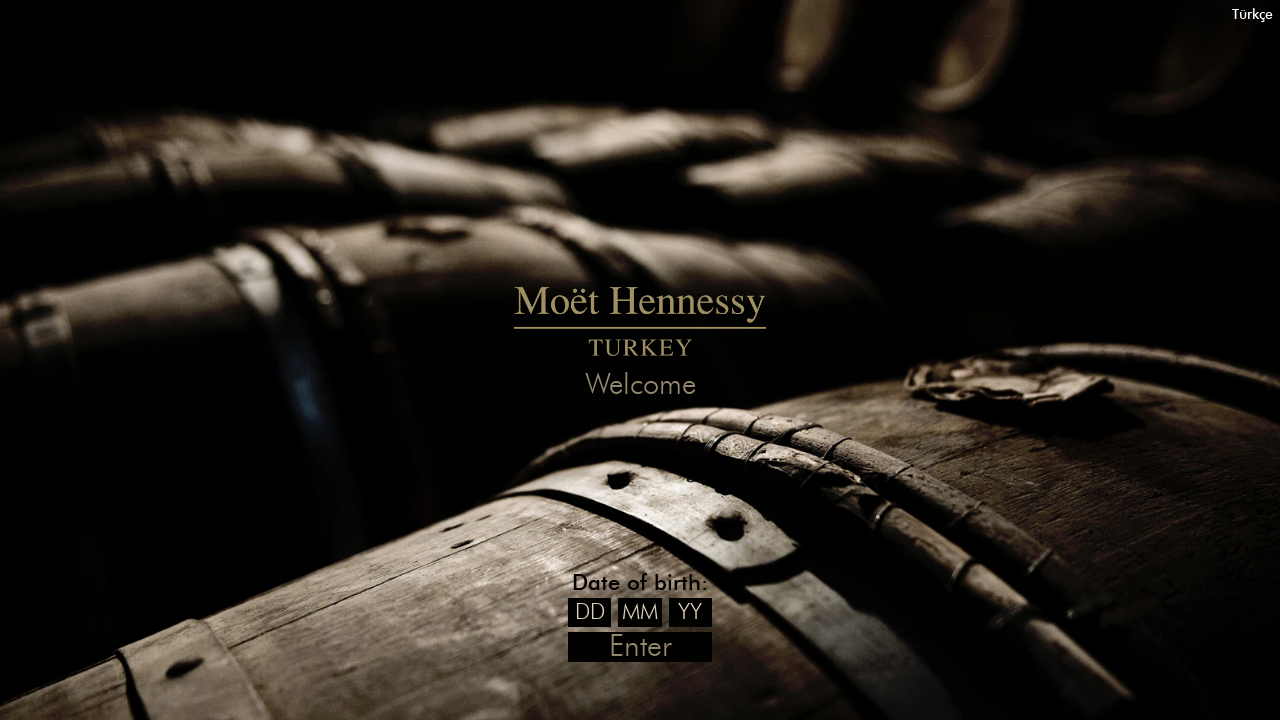

--- FILE ---
content_type: text/html; charset=utf-8
request_url: https://www.moethennessy.com.tr/Home/en/Wine
body_size: 6868
content:

<!DOCTYPE html PUBLIC "-//W3C//DTD XHTML 1.0 Transitional//EN" "http://www.w3.org/TR/xhtml1/DTD/xhtml1-transitional.dtd">

<html xmlns="http://www.w3.org/1999/xhtml">
<head>
    <title>Moët Hennessy</title>
    
    <link href="/Content/site.css?v=6" type="text/css" rel="Stylesheet" />
    <script type="text/javascript" src="/Scripts/libraries.js?v=2"></script>
    <script type="text/javascript" src="/Scripts/site.js?v=6" charset="utf-8"></script>

    <script type="text/javascript">
        var baseURL = "/";
        var lang = "en";
        var page = "Wine";
    </script>

    <meta name="viewport" content="width=device-width,initial-scale=1">
    
</head>
<body class="En">
<script>
    (function (i, s, o, g, r, a, m) {
        i['GoogleAnalyticsObject'] = r; i[r] = i[r] || function () {
            (i[r].q = i[r].q || []).push(arguments)
        }, i[r].l = 1 * new Date(); a = s.createElement(o),
  m = s.getElementsByTagName(o)[0]; a.async = 1; a.src = g; m.parentNode.insertBefore(a, m)
    })(window, document, 'script', '//www.google-analytics.com/analytics.js', 'ga');

    ga('create', 'UA-64660483-1', 'auto');
    ga('send', 'pageview');

</script>
    <div id="RootContainer">
        <a href="/" id="Language">Türkçe</a>
        <div id="Page0"></div>
        <div id="Page1" data-page-name="Contact-us">
            <div class="Content">
                <div class="ContentInner">
                    <div class="ContactForm">
                        <div class="Field"><input type="text" id="Name" value="Name-Surname" /></div>
                        <div class="Field"><input type="text" id="Email" value="E-mail" /></div>
                        <div class="Field"><textarea id="Message">Your message</textarea></div>
                        <div class="Field"><a href="#" id="SubmitForm">Send</a></div>
                    </div>
                    <div class="ContactFormStatus">
                        <div class="Loading">Please wait...</div>
                        <div class="Success">Thank you for contacting us </div>
                    </div>
                    <div class="ContactInfo" itemscope itemtype="http://schema.org/PostalAddress">
                        <div class="Tel">
                            <h2 class="Title2">Tel</h2>
                            <div class="SubTitle" itemprop="telephone">+90 (212) 709 96 30</div>
                        </div>
                        <div class="Fax">
                            <h2 class="Title2">Fax</h2>
                            <div class="SubTitle" itemprop="faxNumber">+90 (212) 890 74 10</div>
                        </div>
                        <h2 class="Title2">e-mail</h2>
                        <div class="SubTitle"><a href="mailto:mhturkey~moethennessy.com" itemprop="email">mhturkey~moethennessy.com</a></div>
                        <h2 class="Title2">Address</h2>
                        <div class="SubTitle">
                        <span  itemprop="streetAddress">
                        Moët Hennessy Turkey Saraplar <br>
                        & Alkollü İçkiler LTD ŞTİ.  <br>
                        <!--Windowist Tower, Eski Büyükdere Cd. No:26 Kat:14 -->
                            Esentepe Mah. Harman 1 Sok. Nida Kule Apt 7-9/35 
                        </span>
                        <span itemprop="postalCode">34394</span> <span itemprop="addressLocality">Şişli</span> <span itemprop="addressRegion">İstanbul</span> <span itemprop="addressCountry">Turkey</span>
                        </div>
                    </div>
                </div>
            </div>
        </div>
        <div id="Page2" data-page-name="About-us">
            <h2 class="Title" id="Title1">Our Vision</h2>
            <div class="SubTitles" id="Content1">
                Successfully market Moët Hennessy brands by inspiring customers and <br />consumers to gain an enthusiastic response.
            </div>
            <h2 class="Title" id="Title2">Our Mission</h2>
            <div class="SubTitles" id="Content2">
                <!--Venturing all business opportunities to capture growth<br />by inspiring, educating, creating advanced knowledge and strengthening <br />our communication to defend and accelerate the leading <br />and value position of Moet Hennessy brands.-->
                Creating growth through inspiring, educating, <br />creating advanced knowledge and venturing all business opportunities  <br />to strengthen our communication for maintaining the value proposition <br />and leadership of Moët Hennessy brands.
            </div>
        </div>

        <div id="Page9" data-page-name="Our-brands">
            <div class="SubTitles">
                <a href="/Home/en/Champagne" data-page-id="7">Champagne</a>
                <a href="/Home/en/Whisky" data-page-id="6">Whisky</a>
                <a href="/Home/en/Vodka" data-page-id="5">Vodka</a>
                <a href="/Home/en/Cognac" data-page-id="4">Cognac</a>
                <a href="/Home/en/Wine" data-page-id="3">Wine</a>
            </div>
        </div>
        <div id="Page10" data-page-name="Home">
            <div class="SubTitles">
                <!--<a href="/Home/en/About-us" data-page-id="2">About Us</a>-->
                <a href="/Home/en/Contact-us" data-page-id="1">Contact Us</a>
            </div>
        </div>

        <div id="Page8">
            <div class="Logo"></div>
            <div class="Welcome">Welcome</div>
            <div class="Birthday" xdata-width="185" data-align="center">
                Date of birth:
                <input type="text" id="Day" value="DD" size="3" maxlength="2" />
                <input type="text" id="Month" value="MM" size="3" maxlength="2"  />
                <input type="text" id="Year" value="YY" size="3" maxlength="2"  />
                <a href="/Home/en/Home" id="Giris">Enter</a>
            </div>
        </div>

        <div id="MenuContainer">
            <div class="Bg"></div>
            <div class="Logo"></div>
            <a href="#" class="OpenMenu">MENU</a>
            <a href="#" class="CloseMenu">CLOSE</a>
            <ul class="Menu" xdata-width="520" data-align="center">
                <!--<li><a href="/Home/en/About-us" data-page-id="2">ABOUT US</a></li>-->
                <li><a href="/Home/en/Contact-us" data-page-id="1">CONTACT US</a></li>
                <li><a href="https://e-sirket.mkk.com.tr/esir/Dashboard.jsp#/sirketbilgileri/20727" target="_blank">INFORMATION SOCIETY SERVICES</a></li>
            </ul>
        </div>
        <div id="FooterContainer">
            <a href="#" id="Facebook"></a>
            <a href="#" id="Twitter"></a>
            <a href="http://www.lvmh.com/the-group/lvmh-group" target="_blank">Moët Hennessy is part of the LVMH Group, visit us on http://lvmh.com </a>
        </div>
    </div>    
</body>
</html>


--- FILE ---
content_type: text/css
request_url: https://www.moethennessy.com.tr/Content/site.css?v=6
body_size: 17216
content:
@font-face {
    font-family: 'mh_light';
    src: url('fonts/mh-light-webfont.eot');
    src: url('fonts/mh-light-webfont.eot?#iefix') format('embedded-opentype'),
         url('fonts/mh-light-webfont.ttf') format('truetype');
    font-weight: normal;
    font-style: normal;

}

@font-face {
    font-family: 'mh_medium';
    src: url('fonts/mh-medium-webfont.eot');
    src: url('fonts/mh-medium-webfont.eot?#iefix') format('embedded-opentype'),
         url('fonts/mh-medium-webfont.ttf') format('truetype');
    font-weight: normal;
    font-style: normal;
}

html {height: 100%;}
body {margin: 0px; padding: 0px; height: 100%; overflow: hidden; background-color: #000; xbackground-image: url(images/temp_landscape6.jpg); background-size: 100%; background-position: center center; }

h1, h2 {margin-top: 0px; margin-bottom: 0px; padding: 0px; font-weight: normal;}

#RootContainer {width: 100%; height: 100%; position: absolute; left: 0px; top: 0px; overflow: hidden;}
#RootContainer > div {width: 100%; height: 120%; position: absolute; position: absolute; left: 0px; top: -10%; background-repeat: no-repeat; background-position: center center; background-size: cover; font-size: 20%;}
#RootContainer #Page1 {background-image: url(images/img5.jpg);}
#RootContainer #Page2 {background-image: url(images/img7b.jpg);}
#RootContainer #Page3 {background-image: url(images/img6d.jpg);}
#RootContainer #Page4 {background-image: url(images/img5.jpg);}
#RootContainer #Page5 {background-image: url(images/img4.jpg);}
#RootContainer #Page6 {background-image: url(images/img3.jpg);}
#RootContainer #Page7 {background-image: url(images/img2.jpg);}
#RootContainer #Page8 {background-image: url(images/img1.jpg); font-size: 100%; xbackground-image: url(images/temp_mobile1.jpg); }
#RootContainer #Page0 {background-image: url(images/img1.jpg); font-size: 100%;}
#RootContainer #Page9 {background-image: url(images/img9.jpg); font-size: 100%; }
#RootContainer #Page10 {background-image: url(images/img6d.jpg); font-size: 100%; }
#RootContainer #Page20 {background-image: url(images/img9.jpg);font-size: 100%; }
#RootContainer #MenuContainer {height: 10%; top: 0%; font-size: 100%; display: none; z-index: 100;}
#RootContainer #FooterContainer { height: auto; bottom: 1%; font-size: 100%; z-index: 1010; display: block; top: auto; opacity: 1; text-align: center; display: none; opacity: 0;}
#RootContainer #FooterContainer a { font-size: 20%; text-decoration: none; color: #FFF; font-family: mh_medium;}

.Logo {height: 8%; width: 100%; background: url(images/logo.png) no-repeat center center; background-size: contain; position: absolute; }
#Page8 .Logo {top: 41.5%;}
#Page8 .Welcome {font-family: mh_light; font-size: 36.46%; color: #94896d; position: absolute; left: 20%; width: 60%; text-align: center; top: 51.3%;}
#Page8 .Birthday {font-family: mh_medium; font-size: 27.48%; color: #020100; position: absolute; left: 50%; width: 60%; text-align: center; top: 71.6%; top: 74.6%; xborder: 1px solid #F00; text-align: center; width: 20vh; margin-left: -10vh;}
.Birthday input {font-family: mh_light; font-size: 100%; color: #dfcfb8; background-color: #010100; border: 0px none; text-align: center; padding: 1%; margin-top: 3%; width: 28%; padding-top: 3%; padding-bottom: 3%;}
#Giris {color: #94896d; font-family: mh_light; font-size: 136%; display: block; text-align: center; width: 100%; text-decoration: none; background: #010100; margin-top: 3%;}

.Tel, .Fax, .ContactForm, .ContactInfo,  .ContactInfo a {font-size: 100%;}
.ContactInfo a {color: #FFF; text-decoration: none;}
.ContactInfo a:hover {text-decoration: underline;}

#MenuContainer .Logo { top: 37.5%; height: 88.5%;}
#MenuContainer .OpenMenu {display: none;}
#MenuContainer .CloseMenu {display: none;}
#MenuContainer .Menu {position: absolute; left: 50%; top: 150%; xborder-bottom: 1px solid #94896d; padding-bottom: 0.2%; width: 50vh; margin-left: -25vh;}
#MenuContainer .SubMenu {position: absolute; left: 50%; top: 180%; display: none; border-top: 1px solid #94896d; width: 60vh; margin-left: -30vh;}
.En #MenuContainer .SubMenu {width: 70vh; margin-left: -35vh;}
#MenuContainer ul {margin: 0px; padding: 0px; list-style-type: none; font-size: 20%; text-align: center;}
#MenuContainer ul li {font-size: 100%; display: inline-block; padding: 0px 3% 0px 3%;}
#MenuContainer ul li:nth-child(3) {margin-top: 10px;}
#MenuContainer .SubMenu li {padding-top: 1%;}
#MenuContainer .SubMenu li:last-child {padding-right: 0px;}
#MenuContainer .SubMenu li:first-child {padding-left: 0px;}
#MenuContainer a {color: #ffffff; font-family: mh_light; text-decoration: none; font-size: 100%;}
#MenuContainer li.Selected a {color: #94896d; }
#MenuContainer.Black a {color: #000;}

.Title {color: #97846d; font-family: mh_light; font-size: 480%; position: absolute; left: 0%; line-height: 100%; text-align: center; width: 100%; top: 34.3%;}
.SubTitles {color: #FFF; font-family: mh_light; font-size: 160%; line-height: 151%; position: absolute; left: 0%; top: 45.8%; text-align: center; width: 100%;}
.SubTitles a {color: #FFF; text-decoration: none; font-size: 100%;}
.SubTitles span {font-size: 100%;}
.SubTitle span {font-size: 100%;}
.SubTitles i {font-size: 100%;}
.SubTitles a:hover {text-decoration: underline;}
#Page3 .SubTitles, #Page4 .SubTitles, #Page5 .SubTitles, #Page6 .SubTitles, #Page7 .SubTitles {font-family: Arial;}

#Page6 .Title {top: 39%; color: #94896d;}
#Page6 .SubTitles {top: 50.8%;}

#Page5 .Title {top: 40.0%; color: #c1a58d;}
#Page5 .SubTitles {top: 51.8%;}

#Page4 .Title {top: 46.0%; color: #c1a58d;}
#Page4 .SubTitles {top: 56.8%;}

#Page3 .Title {top: 41.0%; color: #c3b88e;}
#Page3 .SubTitles {top: 52.8%;}

#Page2 .Title {color: #94896d;}
#Page2 .SubTitles {color: #FFF;}
#Page2 .Title {font-size: 305%;}
#Page2 .SubTitles {font-size: 127%; font-family: mh_medium; line-height: 140%; letter-spacing: -1px;}
#Page2 #Title1 {top: 41%;}
#Page2 #Content1 {top: 47%;}
#Page2 #Title2 {top: 54%;}
#Page2 #Content2 {top: 60%;}

#Page9 a {display: block; padding: 0px; margin: 0px; line-height: 120%; text-decoration: none; font-size: 50%; color: #94896d;}
#Page9 .SubTitles {top: 31%;}

#Page10 a {display: block; padding: 0px; margin: 0px; line-height: 120%; text-decoration: none; font-size: 50%; color: #94896d;}
#Page10 .SubTitles {top: 36%;}

.PopupOuter {
    position: absolute;
    top: 30%;
    width: 80%;
    xheight: 56%;
    left: 10%;
    font-size: 100%;
    border: 2px solid #a29061;
    padding: 5px;
}

.PopupInner {
    color: #aba8a4;
    xheight: calc(100% - 5px);
    font-size: 22%;
    line-height: 107%;
    font-family: mh_light;
    text-align: center;
    border: 2px solid #a29061;
    background-color: rgba(0,0,0,0.5);
    padding-bottom: 2%;
    padding-left: 2%;
    padding-right: 2%;
    position: relative;
}
.PopupTitle {
    font-size: 293%;
    line-height: 97%;
    color: #a29061;
    padding-top: 2%;
}
.PopupContact {
    font-size: 100%;
    color: #a29061;
}

.PopupClose {position: absolute; color: #a29061; text-decoration: none; font-size: 100%; right: 2%; top: 2%; padding-top: 1%; font-family: mh_medium;}
.PopupClose:hover {text-decoration: underline;}

#Page1 .Content {position: absolute; height: 62.5%; top: 27%; width: 100%; text-align: center; font-size: 100%; line-height: 100%; }
#Page1 .Content .ContentInner {width: 58vh; margin-left: auto; margin-right: auto; font-size: 100%; line-height: 100%; }
#Page1 .Content input, #Page1 .Content textarea {font-size: 140%; line-height: 100%; width: 100%; background: rgba(168, 162, 159,0.7); border: 0px none; color: #040000; font-family: mh_light; text-align: center; height: 5.2vh;}
#Page1 .Content textarea {height: 15vh; padding-top: 0.7vh; padding-left: 0px; padding-right: 0px; overflow-x: hidden; overflow-y: auto;}
#Page1 .Content .Field {font-size: 100%; line-height: 100%; padding-bottom: 0.5vh; width: 100%; }
#Page1 .Content .Field a {font-size: 140%; line-height: 100%; color: #040000; font-family: mh_light; text-decoration: none; display: block; height: 4vh; padding-top: 1.5vh; background-color: rgba(143,122,70,0.77); }

#Page1 .Content .Title2,  #Page1 .Content .SubTitle {font-size: 140%; line-height: 100%; padding-bottom: 0.5vh; width: 100%; color: #FFF; font-family: mh_light;}
#Page1 .Content .SubTitle {font-family: Arial; font-size: 90%; line-height: 110%;}

#Page1 .Content .ContactForm .Error {background-color: rgba(170,91,60,0.77);}

.ContactInfo {margin-top: 2vh; }
.ContactFormStatus {height: 33.9vh; width: 58vh; background-color: rgba(0,0,0,0.60); color: #83713e; font-size: 100%; font-family: mh_light; font-size: 140%; line-height: 100%; display: table-cell; vertical-align: middle; display: none;}
.ContactFormStatus div {font-size: 100%; }
.ContactFormStatus .Success {display: none;}

#Facebook, #Twitter 
{
    display: block;
    width: 5vh;
    height: 4.1vh;
    background: url(images/social.png) no-repeat 0px 0px;
    background-size: 200%;
    position: absolute;
    top: -6vh;
    left: 50%;
    margin-left: -5vh;
}
#Facebook:hover {
    background-position: 0% 100%;
}
#Twitter {
    background-position: 100% 0%;
    margin-left: 0vh;
}
#Twitter:hover {
    background-position: 100% 100%;
}


* {font-size: 10.97vh;}
* {xfont-size: 5.7vw;}

#MenuContainer .SubMenu a {font-family: arial; }



.touch #RootContainer > div {height: 100%; top: 0%;}

.touch #MenuContainer .Logo { top: 19.3%; height: 98.5%;}
.touch #MenuContainer .Menu li, .touch #MenuContainer .SubMenu li {display: none;}
.touch #MenuContainer .SubMenu li.Selected, .touch #MenuContainer .Menu li.Selected  {display: inline-block;}
.touch #Page9 a {font-size: 39%;}
.touch #Page9 .SubTitles {top: 36%;}
.touch #Page10 a {font-size: 39%;}
.touch #Page10 .SubTitles {top: 36%;}
.touch .Title {top: 32.3%; }
.touch .SubTitles {font-size: 150%; line-height: 180%; top: 44.8%;}
.touch #RootContainer #MenuContainer a.OpenMenu {display: block; font-size: 34%; width: 14vh; left: 50%; margin-left: -7vh; position: absolute; top: 14vh; text-align: center; border-bottom: 1px solid #94896d; }
.touch #RootContainer .Opened#MenuContainer a.CloseMenu {font-size: 34%; width: 14vh; left: 50%; margin-left: -7vh; position: absolute; top: 80vh; text-align: center; color: #94896d;}
.touch .Opened#MenuContainer .CloseMenu {display: block;}
.touch #MenuContainer .Menu {top: 185%; }
.touch #MenuContainer .SubMenu {top: 205%; border-top: none;}

.touch #MenuContainer li {padding-left: 0px; padding-right: 0px;}
.touch .Opened#MenuContainer a {font-size: 174%; }
.touch .Opened#MenuContainer .SubMenu li, .touch .Opened#MenuContainer .Menu li {display: block;}
.touch .Opened#MenuContainer .Menu li {padding-bottom: 1.6vh;}
.touch .Opened#MenuContainer .Menu li.Selected a {border-bottom: 1px solid #94896d; padding-bottom: 0.4vh;}
.touch .Opened#MenuContainer .SubMenu {top: 442%;}
.touch .Opened#MenuContainer .Menu {top: 276%;}
.touch #MenuContainer .Bg {width: 100vw; height: 100vh; background-color: rgba(0,0,0,0.8); display: none;}
.touch .Opened#MenuContainer .Bg {display: block;}

@media screen and (min-aspect-ratio: 1752/908) 
{
}

@media (orientation : landscape) 
{
    .touch #RootContainer #Page9 {background-image: url(images/landscape/img9.jpg);}
    .touch #RootContainer #Page10 {background-image: url(images/landscape/img6.jpg);}
    .touch #RootContainer #Page20 {background-image: url(images/landscape/img9.jpg);}
    .touch #RootContainer #Page8 {background-image: url(images/landscape/img1.jpg);}
    .touch #RootContainer #Page7 {background-image: url(images/landscape/img2.jpg);}
    .touch #RootContainer #Page6 {background-image: url(images/landscape/img3.jpg);}
    .touch #RootContainer #Page5 {background-image: url(images/landscape/img4.jpg);}
    .touch #RootContainer #Page4 {background-image: url(images/landscape/img5.jpg);}
    .touch #RootContainer #Page3 {background-image: url(images/landscape/img6.jpg);}
    .touch #RootContainer #Page2 {background-image: url(images/landscape/img7.jpg);}
    .touch #RootContainer #Page1 {background-image: url(images/landscape/img5.jpg);}
    
    .touch #Page7 {xbackground-image: none !important;}
    .touch #Page8 .Logo { top: 9.5%; height: 19%;}
    .touch #Page8 .Welcome {top: 34%; font-size: 83.46%; }
    .touch #Page8 .Birthday {width: 50vh; margin-left: -25vh; font-size: 57.48%; color: #FFF; top: 49%; }
    .touch #RootContainer #MenuContainer a.OpenMenu {font-size: 44%; top: 18vh;}
    .touch #MenuContainer a {font-size: 210%;}
    .touch .Opened#MenuContainer a {font-size: 246%;}
    
    .touch #MenuContainer .Logo { top: 20%; height: 140%;}
    .touch #MenuContainer .Menu {top: 238%; }
    .touch .Opened#MenuContainer .SubMenu {top: 495%; }
    .touch .Opened#MenuContainer .SubMenu li {display: inline-block; padding-left: 2%; padding-right: 2%; }
    .touch #MenuContainer .SubMenu {top: 279%; width: 100vh; margin-left: -50vh;}
    
    .touch #Page9 .SubTitles {top: 35%; }
    .touch #Page9 .SubTitles a {display: inline-block;}
    .touch #Page9 a {font-size: 33%; }
    
    .En.touch #Page9 .SubTitles { line-height: 17%; top: 40%;}

    .touch #Page10 .SubTitles {top: 35%; }
    .touch #Page10 .SubTitles a {display: inline-block;}
    .touch #Page10 a {font-size: 33%; }
    
    .touch .Title {font-size: 700%; top: 36%; }
    .touch .SubTitles { font-size: 230%; line-height: 133%; top: 54.8%; }
    .touch #Page4 .SubTitles {top: 62.8%; }
    .touch #Page5 .SubTitles {top: 55.8%; }
    .touch #Page6 .SubTitles {top: 56.8%; }
    .touch #Page3 .SubTitles {top: 58.8%; }
    .touch #RootContainer .Opened#MenuContainer a.CloseMenu {font-size: 54%; width: 20vh; margin-left: -10vh; }
    .touch #Page2 .Title { font-size: 415%;}
    .touch #Page2 #Title1 {top: 31%; }
    .touch #Page2 #Title2 {top: 53%; }
    .touch #Page2 .SubTitles {font-size: 189%; width: 70%; left: 15%;}
    .touch #Page2 #Content1 {top: 40%;}
    .touch #Page2 #Content2 {top: 63%;}
    .touch #Page1 .Content {top: 42%;}
    .touch #Page1 .Content .ContentInner {width: 80%; left: 10%; }
    .touch .ContactForm, .touch .ContactFormStatus {position: absolute; left: 10%; top: 0; width: 40%;}
    .touch .ContactInfo {font-size: 150%; position: absolute; width: 40%; left: 52%;}  
    br.NoBr {display: none;}
    .touch .Tel {margin-bottom: -8.7vh; width: 21vw;}
    .touch .Fax {width: 21vw; margin-left: 20vw;}
} 
    
@media (orientation : portrait) 
{
    .touch #RootContainer #Page8 {background-image: url(images/portrait/img8.jpg); }
    .touch #Page8 .Logo { top: 18%; height: 11%;}
    .touch #Page8 .Welcome {font-size: 54.46%; top: 32.3%;}
    .touch #Page8 .Birthday {top: 61.6%; width: 60%; left: 20%; margin-left: 0px; xborder: 1px solid red; font-size: 8vw;}
    .touch #RootContainer #Page9 {background-image: url(images/portrait/img9.jpg);}
    .touch #RootContainer #Page10 {background-image: url(images/portrait/img6.jpg);}
    .touch #RootContainer #Page20 {background-image: url(images/portrait/img9.jpg);}
    .touch #RootContainer #Page8 {background-image: url(images/portrait/img1.jpg);}
    .touch #RootContainer #Page7 {background-image: url(images/portrait/img2.jpg);}
    .touch #RootContainer #Page6 {background-image: url(images/portrait/img3.jpg);}
    .touch #RootContainer #Page5 {background-image: url(images/portrait/img4.jpg);}
    .touch #RootContainer #Page4 {background-image: url(images/portrait/img5.jpg);}
    .touch #RootContainer #Page3 {background-image: url(images/portrait/img6.jpg);}
    .touch #RootContainer #Page2 {background-image: url(images/portrait/img7.jpg);}
    .touch #RootContainer #Page1 {background-image: url(images/portrait/img5.jpg);}
    .touch #Page2 #Title1 {top: 25.5%;}
    .touch #Page2 .Title {font-size: 276%;}
    .touch #Page2 #Content1 {width: 80%; left: 10%; top: 32%; }
    .touch #Page2 #Title2 {top: 44%; }
    .En.touch #Page2 #Title2 {top: 51%; }
    .touch #Page2 #Content2 {top: 51%; width: 80%; left: 10%;}
    .En.touch #Page2 #Content2 {top: 58%;}
    .touch #Page1 .Content input {height: 3.2vh;}
    .touch #Page1 .Content textarea {height: 12vh;}
    .touch #Page1 .Content .ContentInner {width: 47vh;}
    
    .touch .PopupOuter {top: 21%;}
    .touch .PopupInner {font-size: 17%;}
}

#RootContainer > div {display: none; opacity: 0;}
#RootContainer > div#Page8 {display: block; opacity: 1;}

x#RootContainer > div#Page9 {display: block; opacity: 1;}
x#RootContainer > #MenuContainer {display: block; opacity: 1;}
x#RootContainer > #Page1 {display: block !important; opacity: 1 !important; xbackground: none;}

#Language {position: absolute; z-index: 9000; display: block; right: 1vh; top: 1vh; color: #FFF; text-decoration: none; font-size: 2vh; font-family: mh_medium;}
#Language:hover {text-decoration: underline;}

@media (max-aspect-ratio: 5/3) {
    br.DesktopBr {display: none;}
}

@media screen and (min-width: 480px) and (max-width: 960px) {
    xy#RootContainer {display: none;}
}
@media screen and (min-width: 960px) and (max-width: 1440px) {
    xz#RootContainer {display: none;}
}

--- FILE ---
content_type: application/javascript
request_url: https://www.moethennessy.com.tr/Scripts/site.js?v=6
body_size: 12355
content:
var urlParams;
(window.onpopstate = function () {
    var match,
        pl = /\+/g,  // Regex for replacing addition symbol with a space
        search = /([^&=]+)=?([^&]*)/g,
        decode = function (s) { return decodeURIComponent(s.replace(pl, " ")); },
        query = window.location.search.substring(1);

    urlParams = {};
    while (match = search.exec(query))
        urlParams[decode(match[1])] = decode(match[2]);
})();

var loopCount = 8;
var loopInterval = null;
var t = 5;
var currentPage = 8;

var rz = urlParams['rz']?parseFloat(urlParams['rz']):0;
var ry = urlParams['ry']?parseFloat(urlParams['ry']):0;
var rs = urlParams['rs']?parseFloat(urlParams['rs']):1;
var maxZ = urlParams['maxZ']?parseFloat(urlParams['maxZ']):0;

var isTouch = is_touch_device();

$(document).ready(function () {
    if (isTouch) {
        $("body").addClass("touch");
        removeBr("#Content1");
        removeBr("#Content2");
    }
    TweenLite.set("#Page0", { opacity: 0 });
    TweenLite.set("#Page1", { opacity: 0 });
    TweenLite.set("#Page2", { opacity: 0 });
    TweenLite.set("#Page3", { opacity: 0 });
    TweenLite.set("#Page4", { opacity: 0 });
    TweenLite.set("#Page5", { opacity: 0 });
    TweenLite.set("#Page6", { opacity: 0 });
    TweenLite.set("#Page7", { opacity: 0 });
    TweenLite.set("#Page8", { opacity: 0 });
    TweenLite.set("#RootContainer", { perspective: 1000 });

    TweenLite.set("#Page" + loopCount, { opacity: 1 });

    //loopInterval = setInterval(doLoop, t * 1100);

    //setTimeout(function () {
    //    doLoop();
    //}, 500);

    $("#Giris").click(onGirisClick);
    $("#MenuContainer .Bg").click(onCloseMenuClick);
    $(".OpenMenu").click(onOpenMenuClick);
    $(".CloseMenu").click(onCloseMenuClick);
    $("a").click(onLinkClick);


    $("input, textarea").focus(onInputFocus).blur(onInputBlur);

    $("#SubmitForm").click(onSubmitForm);
    $(".ContactForm input, .ContactForm textarea").keydown(onContactFormKeyDown);

    $("#Facebook").click(onFacebookClick);
    $("#Twitter").click(onTwitterClick);

    $(window).bind('mousewheel DOMMouseScroll', onMouseWheel);
    $(window).resize(onResize);

    onResize();
    $(".ContactInfo a").each(function () {
        $(this).attr("href", $(this).attr("href").replace("~", "@"));
        $(this).html($(this).html().replace("~", "@"));
    });
    //console.log(page);
});
function removeBr(id) {
    var $el = $(id);
    $el.html($el.html().replace(/<br>/g,""));
}
function doLoop() {
    if (loopCount == 8) {
        TweenLite.set("#Page8", { rotationZ: 0, z: 0, rotationX: 0, rotationY: 0, scale: rs, opacity: 1 });
        TweenLite.set("#Page0", { opacity: 0 });
    }
    doAnim("#Page" + (loopCount - 1), "#Page" + loopCount);
    if (loopCount < 2) {
        loopCount = 8;
        return;
    }
    loopCount--;
}

function doAnim(p1, p2, initial) {

    var pageId = $(p1).attr("data-page-name");
    if (pageId && !initial) {
        history.pushState(null, null, "/Home/" + lang + "/" + pageId);
    }
    var ease = Sine.easeInOut;
    var tl = new TimelineMax({ });

    $("#RootContainer > div[id^='Page']").css({ zIndex: 1 });
    $(p1).css({ zIndex: 2 });
    $(p2).css({ zIndex: 3 });

    var isBlack = false;
    if ($(p1).attr("data-black")) {
        $("#MenuContainer").addClass("Black");
        isBlack = true;
    } else {
        $("#MenuContainer").removeClass("Black");
        isBlack = false;
    }
    TweenMax.to({}, 2, {
        onUpdate: function () {
            const tl = this;
            var tlp = tl.progress();
            var filter = 'brightness(' + (isBlack ? -1 * tlp + 1 : 1) + ') grayscale(' + (isBlack ? tlp : 0) + ')'
            $('#MenuContainer .Logo').css({ '-webkit-filter': filter });
        }
    });

    if ($(p1).attr("data-submenu")) {
        if (!$("#MenuContainer .SubMenu").is(":visible")) {
            TweenLite.set("#MenuContainer .SubMenu", { opacity: 0 });
            $("#MenuContainer .SubMenu").css({display: "block"});
            TweenLite.to("#MenuContainer .SubMenu", 2, { opacity: 1 });
        }
    } else {
        if ($("#MenuContainer .SubMenu").is(":visible")) {
            TweenLite.to("#MenuContainer .SubMenu", 2, { opacity: 0, onComplete: function () {
                $("#MenuContainer .SubMenu").css({ display: "none" });
            } 
            });
        }
    }

    TweenLite.set(p1, { z: -maxZ, rotationZ: -rz, rotationX: -ry, rotationY: -ry, opacity: 1, scale: (1+rs)/2, display: "block" });
    //var ease = Elastic.easeOut.config(0.1, 0.4);
    /*tl.add([
    TweenLite.to("#Page1", t, { rotationZ: 3, z: 30, ease: Sine.easeIn, transformOrigin: "center center" }),
    TweenLite.to("#Page2", t, { rotationZ: 3, z: 30, ease: Sine.easeIn, transformOrigin: "center center" })
    ]);
    */
    tl.add([
            TweenLite.to(p1, t, { rotationZ: 0, z: 0, rotationX: 0, rotationY: 0, ease: ease, transformOrigin: "center center", scale: rs }),
            TweenLite.to(p2, t, { rotationZ: rz, z: maxZ, rotationX: ry, rotationY: ry, ease: ease, transformOrigin: "center center", scale: rs })
        ]);
    //tl.add(TweenLite.to("#Page1", t * 0.2, { rotationZ: 0, z: 270, rotationX: -8, rotationY: -8, ease: Elastic.easeInOut, transformOrigin: "center center", scale: 1.07 }));

    TweenLite.to(p2, t * 0.4, { opacity: 0, ease: Sine.easeIn, display: "none" });
    //TweenLite.to("#Page2", t, { opacity: 1, ease: Sine.easeOut });

    var idx = $(p1).attr("id").substring(4);
    $("a").parent().removeClass("Selected");
    var $a = $("a[data-page-id='" + idx + "']");
    $a.parent().addClass("Selected");
    if ($a.parent().parent().hasClass("SubMenu"))
        $("a[data-page-id='9']").parent().addClass("Selected");

}

function onResize() {
    var w = $(window).width() * 1.0;
    var h = $(window).height() * 1.0;
    $("*[data-width]").each(function () {
        var dw = parseFloat($(this).attr("data-width"));
        var align = $(this).attr("data-align");
        var newWidth = h / 908 * dw;
        $(this).css({ width: newWidth, marginLeft: align == "center" ? -newWidth/2 : "" });
    });
}

function onMouseWheel(event) {
    return false;
}

function onGirisClick() {
    if (checkBirthDate()) {
        if (page)
            gotoPageId(page, true);
        else
            if (lang == "tr")
                gotoPageId("Anasayfa", true);
            else 
                gotoPageId("Home", true);
        TweenLite.set("#MenuContainer", { opacity: 0 });
        $("#MenuContainer").show()
        TweenLite.to("#MenuContainer", 2, { opacity: 1 });
    }
    return false;
}

function gotoPage(pageNo, initial) {
    $("#MenuContainer").removeClass("Opened");
    if (pageNo != 1)
        TweenMax.to("#FooterContainer", 4, {autoAlpha: 1, display: "block"});
    else
        TweenMax.to("#FooterContainer", 4, { autoAlpha: 0, display: "none" });
    if (pageNo != currentPage) {
        doAnim("#Page" + pageNo, "#Page" + currentPage, initial);
        currentPage = pageNo;
    }
}

function gotoPageId(id, initial) {
    var $div = $("*[data-page-name='" + id + "']");
    if ($div.length > 0)
    {
        var id = $div.attr("id");
        id = parseInt(id.substr(4));
        gotoPage(id, initial);
        //console.log(id);
    }
}

function onLinkClick() {
    if ($(this).attr("data-page-id")) {
        gotoPage(parseInt($(this).attr("data-page-id")));
        return false;
    }
}


function is_touch_device() {
    return (('ontouchstart' in window)
      || (navigator.MaxTouchPoints > 0)
      || (navigator.msMaxTouchPoints > 0));
}

function onOpenMenuClick() {
    $("#MenuContainer").addClass("Opened");
    return false;
}

function onCloseMenuClick() {
    $("#MenuContainer").removeClass("Opened");
    return false;
}

function onInputFocus() {
    var defText = $(this).attr("data-default-text");
    if (!defText) {
        defText = $(this).val();
        $(this).attr("data-default-text", defText);
    }
    if ($(this).val() == defText)
        $(this).val("");
}

function onInputBlur() {
    var defText = $(this).attr("data-default-text");
    if ($(this).val() == "") {
        $(this).val(defText);
    }
}

function checkBirthDate() {
    var day = parseInt($("#Day").val());
    var month = parseInt($("#Month").val());
    var year = parseInt($("#Year").val());
    if (year < 20)
        year += 2000;
    else
        year += 1900;
    var age = (new Date() - new Date(year, month-1, day)) / 365.25 / 24 / 60 / 60 / 1000;
    return age>=18;
}

function onSubmitForm() {
    var isValid = true;
    isValid = checkField("#Name") && isValid;
    isValid = checkField("#Email") && isValid;
    isValid = checkEmail("#Email") && isValid;
    isValid = checkField("#Message") && isValid;
    if (isValid) {
        // submit form

        $(".ContactForm").hide();
        $(".ContactFormStatus").css({ display: "table-cell" });
        $(".ContactFormStatus .Loading").show();
        $(".ContactFormStatus .Success").hide();

        $.ajax({
            type: "POST",
            url: baseURL + "Home/SubmitForm",
            data: {
                name: $("#Name").val(),
                email: $("#Email").val(),
                message: $("#Message").val()
            }
        }).done(function (msg) {
            $(".ContactFormStatus .Loading").hide();
            $(".ContactFormStatus .Success").show();
        }).fail(function (jqXHR, textStatus) {
        });


    }
    return false;
}

function checkField(selector) {
    var $el = $(selector);
    var defText = $el.attr("data-default-text");
    var val = $el.val();
    if (!val || val.length < 2 || val == defText || !defText) {
        $el.addClass("Error");
        return false;
    }
    return true;
}

function checkEmail(selector) {
    if (!validateEmail($(selector).val())) {
        $(selector).addClass("Error");
        return false;
    }
    return true;
}

function validateEmail(email) {
    var re = /^(([^<>()[\]\\.,;:\s@\"]+(\.[^<>()[\]\\.,;:\s@\"]+)*)|(\".+\"))@((\[[0-9]{1,3}\.[0-9]{1,3}\.[0-9]{1,3}\.[0-9]{1,3}\])|(([a-zA-Z\-0-9]+\.)+[a-zA-Z]{2,}))$/;
    return re.test(email);
} 

function onContactFormKeyDown() {
    $(this).removeClass("Error");
}


$(document).ready(function () {

});

var loc = window.history.location || window.location;

$(window).bind("popstate", function (event) {
    console.log("We returned to the page with a link: ", location.href, loc, event);
    var arr = location.href.split("/");
    if (arr && arr.length > 0) {
        var name = arr[arr.length - 1];
        gotoPageId(name, true);
    }
});

function onFacebookClick() {
    facebookShare("http://moethennessy.com.tr");
    return false;
}

function onTwitterClick() {
    twitterShare("Moët Hennessy", "http://moethennessy.com.tr");
    return false;
}

function twitterShare(text, url) {
    PopupCenter("https://twitter.com/intent/tweet?text=" + encodeURIComponent(text) + "&url=" + encodeURIComponent(url), "_blank", 600, 300);
    return false;
}

function facebookShare(url) {
    PopupCenter("https://www.facebook.com/sharer/sharer.php?u=" + encodeURIComponent(url) + "&display=popup&ref=plugin", "_blank", 600, 400);
    return false;
}

function PopupCenter(url, title, w, h) {
    // Fixes dual-screen position                         Most browsers      Firefox
    var dualScreenLeft = window.screenLeft != undefined ? window.screenLeft : screen.left;
    var dualScreenTop = window.screenTop != undefined ? window.screenTop : screen.top;

    width = window.innerWidth ? window.innerWidth : document.documentElement.clientWidth ? document.documentElement.clientWidth : screen.width;
    height = window.innerHeight ? window.innerHeight : document.documentElement.clientHeight ? document.documentElement.clientHeight : screen.height;

    var left = ((width / 2) - (w / 2)) + dualScreenLeft;
    var top = ((height / 2) - (h / 2)) + dualScreenTop;
    var newWindow = window.open(url, title, 'scrollbars=yes, width=' + w + ', height=' + h + ', top=' + top + ', left=' + left);

    // Puts focus on the newWindow
    if (window.focus) {
        newWindow.focus();
    }
}


--- FILE ---
content_type: text/plain
request_url: https://www.google-analytics.com/j/collect?v=1&_v=j102&a=1409079352&t=pageview&_s=1&dl=https%3A%2F%2Fwww.moethennessy.com.tr%2FHome%2Fen%2FWine&ul=en-us%40posix&dt=Mo%C3%ABt%20Hennessy&sr=1280x720&vp=1280x720&_u=IEBAAEABAAAAACAAI~&jid=1869568280&gjid=664725302&cid=1998410342.1768908907&tid=UA-64660483-1&_gid=950312711.1768908907&_r=1&_slc=1&z=1782466330
body_size: -452
content:
2,cG-Y9ZJRRM15M